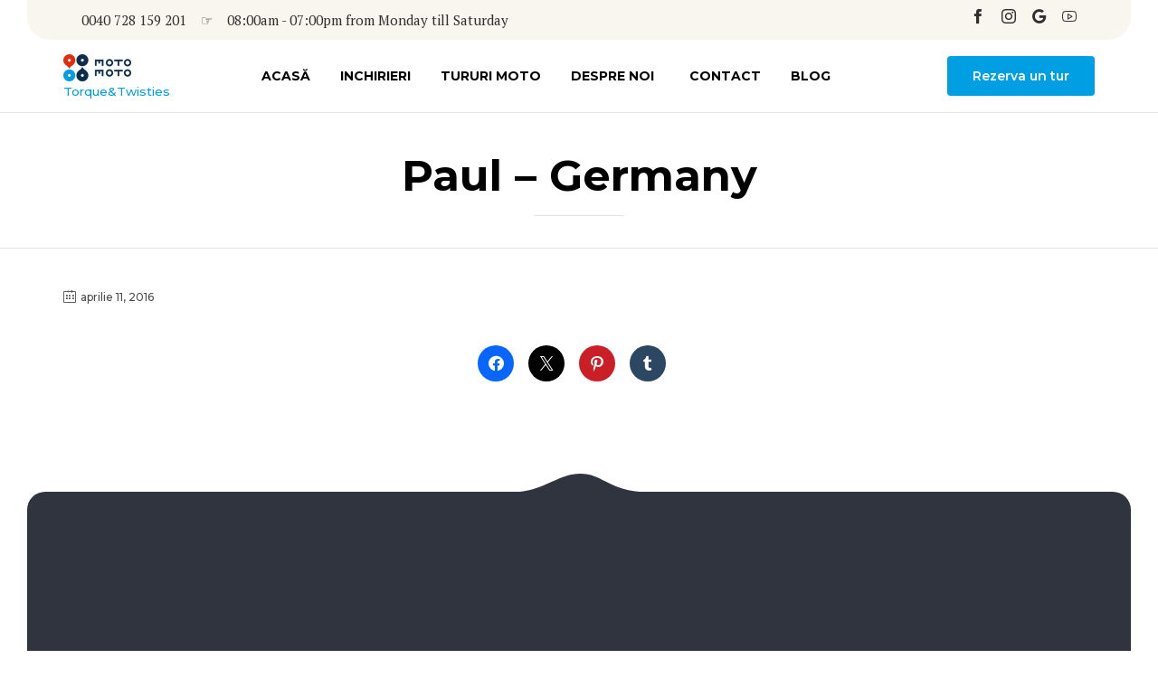

--- FILE ---
content_type: text/css
request_url: https://moto-moto.ro/wp-content/boost-cache/static/dc9011972b.min.css
body_size: -119
content:
.fl-node-o3bfhuexnk6m>.fl-row-content-wrap{padding-top:0;padding-right:0;padding-bottom:0;padding-left:0}.fl-node-ue3zr2ncwgoi{width:100%}.fl-builder-content .vamtam-button-width-full .vamtam-button{display:block;text-align:center}.fl-builder-content .vamtam-button-width-custom .vamtam-button{display:inline-block;text-align:center;max-width:100%}.fl-builder-content .vamtam-button i{font-size:1.3em;height:auto;margin-right:8px;vertical-align:middle;width:auto}.fl-builder-content .vamtam-button i.vamtam-button-icon-after{margin-left:8px;margin-right:0}.fl-builder-content .vamtam-button-has-icon .vamtam-button-text{vertical-align:middle}.fl-builder-content .vamtam-button.icon-animation-enable:not(:hover) i.vamtam-button-icon{opacity:0}.fl-node-bfiohvtzrkem>.fl-module-content{margin-top:0;margin-right:0;margin-bottom:0;margin-left:0}

--- FILE ---
content_type: text/css
request_url: https://moto-moto.ro/wp-content/boost-cache/static/e011722d45.min.css
body_size: 7750
content:
[class^="vamtam-icomoon-"],[class*=" vamtam-icomoon-"]{font-family:'icomoon'!important;speak:none;font-style:normal;font-weight:400;font-variant:normal;text-transform:none;line-height:1;-webkit-font-smoothing:antialiased;-moz-osx-font-smoothing:grayscale}.vamtam-icomoon-fire:before{content:"\e9a9"}.vamtam-icomoon-video-camera:before{content:"\e900"}.vamtam-icomoon-file-text:before{content:"\e901"}.vamtam-icomoon-file-empty:before{content:"\e902"}.vamtam-icomoon-files-empty:before{content:"\e903"}.vamtam-icomoon-file-text2:before{content:"\e904"}.vamtam-icomoon-file-picture:before{content:"\e905"}.vamtam-icomoon-file-music:before{content:"\e906"}.vamtam-icomoon-file-play:before{content:"\e907"}.vamtam-icomoon-file-video:before{content:"\e908"}.vamtam-icomoon-price-tag:before{content:"\e909"}.vamtam-icomoon-price-tags:before{content:"\e90a"}.vamtam-icomoon-coin-dollar:before{content:"\e90b"}.vamtam-icomoon-coin-euro:before{content:"\e90c"}.vamtam-icomoon-coin-pound:before{content:"\e90d"}.vamtam-icomoon-coin-yen:before{content:"\e90e"}.vamtam-icomoon-credit-card:before{content:"\e90f"}.vamtam-icomoon-calculator:before{content:"\e910"}.vamtam-icomoon-lifebuoy:before{content:"\e911"}.vamtam-icomoon-printer:before{content:"\e912"}.vamtam-icomoon-display:before{content:"\e913"}.vamtam-icomoon-floppy-disk:before{content:"\e914"}.vamtam-icomoon-drive:before{content:"\e915"}.vamtam-icomoon-user-check:before{content:"\e916"}.vamtam-icomoon-user-tie:before{content:"\e917"}.vamtam-icomoon-hour-glass:before{content:"\e918"}.vamtam-icomoon-spinner9:before{content:"\e919"}.vamtam-icomoon-spinner10:before{content:"\e91a"}.vamtam-icomoon-spinner11:before{content:"\e91b"}.vamtam-icomoon-zoom-in:before{content:"\e91c"}.vamtam-icomoon-zoom-out:before{content:"\e91d"}.vamtam-icomoon-enlarge:before{content:"\e91e"}.vamtam-icomoon-shrink:before{content:"\e91f"}.vamtam-icomoon-enlarge2:before{content:"\e920"}.vamtam-icomoon-shrink2:before{content:"\e921"}.vamtam-icomoon-magic-wand:before{content:"\e922"}.vamtam-icomoon-aid-kit:before{content:"\e923"}.vamtam-icomoon-pie-chart:before{content:"\e924"}.vamtam-icomoon-stats-dots:before{content:"\e925"}.vamtam-icomoon-stats-bars:before{content:"\e926"}.vamtam-icomoon-stats-bars2:before{content:"\e927"}.vamtam-icomoon-spoon-knife:before{content:"\e928"}.vamtam-icomoon-bin:before{content:"\e929"}.vamtam-icomoon-bin2:before{content:"\e92a"}.vamtam-icomoon-power-cord:before{content:"\e92b"}.vamtam-icomoon-list-numbered:before{content:"\e92c"}.vamtam-icomoon-cloud-check:before{content:"\e92d"}.vamtam-icomoon-sphere:before{content:"\e92e"}.vamtam-icomoon-eye-plus:before{content:"\e92f"}.vamtam-icomoon-eye-minus:before{content:"\e930"}.vamtam-icomoon-star-empty:before{content:"\e931"}.vamtam-icomoon-star-half:before{content:"\e932"}.vamtam-icomoon-star-full:before{content:"\e933"}.vamtam-icomoon-man-woman:before{content:"\e934"}.vamtam-icomoon-smile:before{content:"\e935"}.vamtam-icomoon-smile2:before{content:"\e936"}.vamtam-icomoon-baffled:before{content:"\e937"}.vamtam-icomoon-baffled2:before{content:"\e938"}.vamtam-icomoon-hipster:before{content:"\e939"}.vamtam-icomoon-hipster2:before{content:"\e93a"}.vamtam-icomoon-sleepy:before{content:"\e93b"}.vamtam-icomoon-sleepy2:before{content:"\e93c"}.vamtam-icomoon-frustrated:before{content:"\e93d"}.vamtam-icomoon-frustrated2:before{content:"\e93e"}.vamtam-icomoon-crying:before{content:"\e93f"}.vamtam-icomoon-crying2:before{content:"\e940"}.vamtam-icomoon-cross:before{content:"\e941"}.vamtam-icomoon-previous2:before{content:"\e942"}.vamtam-icomoon-next2:before{content:"\e943"}.vamtam-icomoon-infinite:before{content:"\e944"}.vamtam-icomoon-circle-up:before{content:"\e945"}.vamtam-icomoon-circle-right:before{content:"\e946"}.vamtam-icomoon-circle-down:before{content:"\e947"}.vamtam-icomoon-circle-left:before{content:"\e948"}.vamtam-icomoon-move-up:before{content:"\e949"}.vamtam-icomoon-move-down:before{content:"\e94a"}.vamtam-icomoon-sort-alpha-asc:before{content:"\e94b"}.vamtam-icomoon-sort-alpha-desc:before{content:"\e94c"}.vamtam-icomoon-sort-numeric-asc:before{content:"\e94d"}.vamtam-icomoon-sort-numberic-desc:before{content:"\e94e"}.vamtam-icomoon-sort-amount-asc:before{content:"\e94f"}.vamtam-icomoon-sort-amount-desc:before{content:"\e950"}.vamtam-icomoon-shift:before{content:"\e951"}.vamtam-icomoon-ctrl:before{content:"\e952"}.vamtam-icomoon-opt:before{content:"\e953"}.vamtam-icomoon-radio-checked2:before{content:"\e954"}.vamtam-icomoon-make-group:before{content:"\e955"}.vamtam-icomoon-ungroup:before{content:"\e956"}.vamtam-icomoon-ligature:before{content:"\e957"}.vamtam-icomoon-ligature2:before{content:"\e958"}.vamtam-icomoon-ltr:before{content:"\e959"}.vamtam-icomoon-rtl:before{content:"\e95a"}.vamtam-icomoon-section:before{content:"\e95b"}.vamtam-icomoon-new-tab:before{content:"\e95c"}.vamtam-icomoon-embed2:before{content:"\e95d"}.vamtam-icomoon-terminal:before{content:"\e95e"}.vamtam-icomoon-amazon:before{content:"\e95f"}.vamtam-icomoon-google2:before{content:"\e960"}.vamtam-icomoon-google3:before{content:"\e961"}.vamtam-icomoon-google-plus:before{content:"\e962"}.vamtam-icomoon-google-plus2:before{content:"\e963"}.vamtam-icomoon-google-plus3:before{content:"\e964"}.vamtam-icomoon-hangouts:before{content:"\e965"}.vamtam-icomoon-whatsapp:before{content:"\e966"}.vamtam-icomoon-spotify:before{content:"\e967"}.vamtam-icomoon-telegram:before{content:"\e968"}.vamtam-icomoon-vine:before{content:"\e969"}.vamtam-icomoon-vk:before{content:"\e96a"}.vamtam-icomoon-renren:before{content:"\e96b"}.vamtam-icomoon-sina-weibo:before{content:"\e96c"}.vamtam-icomoon-rss:before{content:"\e96d"}.vamtam-icomoon-rss2:before{content:"\e96e"}.vamtam-icomoon-twitch:before{content:"\e96f"}.vamtam-icomoon-behance:before{content:"\e970"}.vamtam-icomoon-behance2:before{content:"\e971"}.vamtam-icomoon-500px:before{content:"\e972"}.vamtam-icomoon-dropbox:before{content:"\e973"}.vamtam-icomoon-onedrive:before{content:"\e974"}.vamtam-icomoon-npm:before{content:"\e975"}.vamtam-icomoon-basecamp:before{content:"\e976"}.vamtam-icomoon-trello:before{content:"\e977"}.vamtam-icomoon-ello:before{content:"\e978"}.vamtam-icomoon-yahoo2:before{content:"\e979"}.vamtam-icomoon-appleinc:before{content:"\e97a"}.vamtam-icomoon-hackernews:before{content:"\e97b"}.vamtam-icomoon-wikipedia:before{content:"\e97c"}.vamtam-icomoon-linkedin2:before{content:"\e97d"}.vamtam-icomoon-edge:before{content:"\e97e"}.vamtam-icomoon-html-five:before{content:"\e97f"}.vamtam-icomoon-html-five2:before{content:"\e980"}.vamtam-icomoon-git:before{content:"\e981"}.vamtam-icomoon-codepen:before{content:"\e982"}.vamtam-icomoon-svg:before{content:"\e983"}.vamtam-icomoon-home:before{content:"\e000"}.vamtam-icomoon-home2:before{content:"\e001"}.vamtam-icomoon-home3:before{content:"\e002"}.vamtam-icomoon-home4:before{content:"\e003"}.vamtam-icomoon-home5:before{content:"\e004"}.vamtam-icomoon-home6:before{content:"\e005"}.vamtam-icomoon-home7:before{content:"\e006"}.vamtam-icomoon-office:before{content:"\e007"}.vamtam-icomoon-newspaper:before{content:"\e008"}.vamtam-icomoon-pencil:before{content:"\e009"}.vamtam-icomoon-pencil2:before{content:"\e00a"}.vamtam-icomoon-pencil3:before{content:"\e00b"}.vamtam-icomoon-pencil4:before{content:"\e00c"}.vamtam-icomoon-quill:before{content:"\e00d"}.vamtam-icomoon-quill2:before{content:"\e00e"}.vamtam-icomoon-pen:before{content:"\e00f"}.vamtam-icomoon-pen2:before{content:"\e010"}.vamtam-icomoon-pen3:before{content:"\e011"}.vamtam-icomoon-marker:before{content:"\e012"}.vamtam-icomoon-blog:before{content:"\e013"}.vamtam-icomoon-eyedropper:before{content:"\e014"}.vamtam-icomoon-droplet:before{content:"\e015"}.vamtam-icomoon-droplet2:before{content:"\e016"}.vamtam-icomoon-paint-format:before{content:"\e017"}.vamtam-icomoon-image:before{content:"\e018"}.vamtam-icomoon-image2:before{content:"\e019"}.vamtam-icomoon-images:before{content:"\e01a"}.vamtam-icomoon-image3:before{content:"\e01b"}.vamtam-icomoon-image4:before{content:"\e01c"}.vamtam-icomoon-image5:before{content:"\e01d"}.vamtam-icomoon-camera:before{content:"\e01e"}.vamtam-icomoon-camera2:before{content:"\e01f"}.vamtam-icomoon-camera3:before{content:"\e020"}.vamtam-icomoon-camera4:before{content:"\e021"}.vamtam-icomoon-music:before{content:"\e022"}.vamtam-icomoon-music2:before{content:"\e023"}.vamtam-icomoon-music3:before{content:"\e024"}.vamtam-icomoon-piano:before{content:"\e025"}.vamtam-icomoon-headphones:before{content:"\e026"}.vamtam-icomoon-headphones2:before{content:"\e027"}.vamtam-icomoon-play:before{content:"\e028"}.vamtam-icomoon-movie:before{content:"\e029"}.vamtam-icomoon-movie2:before{content:"\e02a"}.vamtam-icomoon-film:before{content:"\e02b"}.vamtam-icomoon-film2:before{content:"\e02c"}.vamtam-icomoon-film3:before{content:"\e02d"}.vamtam-icomoon-camera5:before{content:"\e02e"}.vamtam-icomoon-camera6:before{content:"\e02f"}.vamtam-icomoon-camera7:before{content:"\e030"}.vamtam-icomoon-dice:before{content:"\e031"}.vamtam-icomoon-pacman:before{content:"\e032"}.vamtam-icomoon-spades:before{content:"\e033"}.vamtam-icomoon-clubs:before{content:"\e034"}.vamtam-icomoon-diamonds:before{content:"\e035"}.vamtam-icomoon-king:before{content:"\e036"}.vamtam-icomoon-queen:before{content:"\e037"}.vamtam-icomoon-rock:before{content:"\e038"}.vamtam-icomoon-bishop:before{content:"\e039"}.vamtam-icomoon-knight:before{content:"\e03a"}.vamtam-icomoon-pawn:before{content:"\e03b"}.vamtam-icomoon-bullhorn:before{content:"\e03c"}.vamtam-icomoon-megaphone:before{content:"\e03d"}.vamtam-icomoon-new:before{content:"\e03e"}.vamtam-icomoon-connection:before{content:"\e03f"}.vamtam-icomoon-connection2:before{content:"\e040"}.vamtam-icomoon-podcast:before{content:"\e041"}.vamtam-icomoon-radio:before{content:"\e042"}.vamtam-icomoon-feed:before{content:"\e043"}.vamtam-icomoon-mic:before{content:"\e044"}.vamtam-icomoon-mic2:before{content:"\e045"}.vamtam-icomoon-mic3:before{content:"\e046"}.vamtam-icomoon-mic4:before{content:"\e047"}.vamtam-icomoon-book:before{content:"\e048"}.vamtam-icomoon-book2:before{content:"\e049"}.vamtam-icomoon-books:before{content:"\e04a"}.vamtam-icomoon-library:before{content:"\e04b"}.vamtam-icomoon-file:before{content:"\e04c"}.vamtam-icomoon-profile:before{content:"\e04d"}.vamtam-icomoon-file2:before{content:"\e04e"}.vamtam-icomoon-file3:before{content:"\e04f"}.vamtam-icomoon-file4:before{content:"\e050"}.vamtam-icomoon-file5:before{content:"\e051"}.vamtam-icomoon-file6:before{content:"\e052"}.vamtam-icomoon-file-plus:before{content:"\e053"}.vamtam-icomoon-file-minus:before{content:"\e054"}.vamtam-icomoon-file-download:before{content:"\e055"}.vamtam-icomoon-file-upload:before{content:"\e056"}.vamtam-icomoon-file-check:before{content:"\e057"}.vamtam-icomoon-file-remove:before{content:"\e058"}.vamtam-icomoon-file7:before{content:"\e059"}.vamtam-icomoon-copy:before{content:"\e05a"}.vamtam-icomoon-copy2:before{content:"\e05b"}.vamtam-icomoon-copy3:before{content:"\e05c"}.vamtam-icomoon-copy4:before{content:"\e05d"}.vamtam-icomoon-paste:before{content:"\e05e"}.vamtam-icomoon-paste2:before{content:"\e05f"}.vamtam-icomoon-paste3:before{content:"\e060"}.vamtam-icomoon-stack:before{content:"\e061"}.vamtam-icomoon-folder:before{content:"\e062"}.vamtam-icomoon-folder-download:before{content:"\e063"}.vamtam-icomoon-folder-upload:before{content:"\e064"}.vamtam-icomoon-folder-plus:before{content:"\e065"}.vamtam-icomoon-folder-plus2:before{content:"\e066"}.vamtam-icomoon-folder-minus:before{content:"\e067"}.vamtam-icomoon-folder-minus2:before{content:"\e068"}.vamtam-icomoon-folder8:before{content:"\e069"}.vamtam-icomoon-folder-remove:before{content:"\e06a"}.vamtam-icomoon-folder2:before{content:"\e06b"}.vamtam-icomoon-folder-open:before{content:"\e06c"}.vamtam-icomoon-folder-plus3:before{content:"\e06d"}.vamtam-icomoon-folder-minus3:before{content:"\e06e"}.vamtam-icomoon-folder-download2:before{content:"\e06f"}.vamtam-icomoon-folder-upload2:before{content:"\e070"}.vamtam-icomoon-folder3:before{content:"\e071"}.vamtam-icomoon-folder-open2:before{content:"\e072"}.vamtam-icomoon-certificate:before{content:"\e073"}.vamtam-icomoon-cc:before{content:"\e074"}.vamtam-icomoon-tag:before{content:"\e075"}.vamtam-icomoon-tag2:before{content:"\e076"}.vamtam-icomoon-tag3:before{content:"\e077"}.vamtam-icomoon-tag4:before{content:"\e078"}.vamtam-icomoon-tags:before{content:"\e079"}.vamtam-icomoon-tags2:before{content:"\e07a"}.vamtam-icomoon-tag5:before{content:"\e07b"}.vamtam-icomoon-barcode:before{content:"\e07c"}.vamtam-icomoon-barcode2:before{content:"\e07d"}.vamtam-icomoon-qrcode:before{content:"\e07e"}.vamtam-icomoon-ticket:before{content:"\e07f"}.vamtam-icomoon-cart:before{content:"\e080"}.vamtam-icomoon-cart2:before{content:"\e081"}.vamtam-icomoon-cart3:before{content:"\e082"}.vamtam-icomoon-cart4:before{content:"\e083"}.vamtam-icomoon-cart5:before{content:"\e084"}.vamtam-icomoon-cart-plus:before{content:"\e085"}.vamtam-icomoon-cart-minus:before{content:"\e086"}.vamtam-icomoon-cart-add:before{content:"\e087"}.vamtam-icomoon-cart-remove:before{content:"\e088"}.vamtam-icomoon-cart-checkout:before{content:"\e089"}.vamtam-icomoon-cart-remove2:before{content:"\e08a"}.vamtam-icomoon-basket:before{content:"\e08b"}.vamtam-icomoon-basket2:before{content:"\e08c"}.vamtam-icomoon-coin:before{content:"\e08d"}.vamtam-icomoon-credit:before{content:"\e08e"}.vamtam-icomoon-calculate:before{content:"\e08f"}.vamtam-icomoon-calculate2:before{content:"\e090"}.vamtam-icomoon-support:before{content:"\e091"}.vamtam-icomoon-phone:before{content:"\e092"}.vamtam-icomoon-phone2:before{content:"\e093"}.vamtam-icomoon-phone3:before{content:"\e094"}.vamtam-icomoon-contact-add:before{content:"\e095"}.vamtam-icomoon-contact-remove:before{content:"\e096"}.vamtam-icomoon-contact-add2:before{content:"\e097"}.vamtam-icomoon-contact-remove2:before{content:"\e098"}.vamtam-icomoon-call-incoming:before{content:"\e099"}.vamtam-icomoon-call-outgoing:before{content:"\e09a"}.vamtam-icomoon-phone4:before{content:"\e09b"}.vamtam-icomoon-phone5:before{content:"\e09c"}.vamtam-icomoon-phone-hang-up:before{content:"\e09d"}.vamtam-icomoon-phone-hang-up2:before{content:"\e09e"}.vamtam-icomoon-address-book:before{content:"\e09f"}.vamtam-icomoon-notebook:before{content:"\e0a0"}.vamtam-icomoon-envelop:before{content:"\e0a1"}.vamtam-icomoon-mail-send:before{content:"\e0a2"}.vamtam-icomoon-envelop2:before{content:"\e0a3"}.vamtam-icomoon-pushpin:before{content:"\e0a4"}.vamtam-icomoon-location:before{content:"\e0a5"}.vamtam-icomoon-location2:before{content:"\e0a6"}.vamtam-icomoon-location3:before{content:"\e0a7"}.vamtam-icomoon-location4:before{content:"\e0a8"}.vamtam-icomoon-compass:before{content:"\e0a9"}.vamtam-icomoon-compass2:before{content:"\e0aa"}.vamtam-icomoon-map:before{content:"\e0ab"}.vamtam-icomoon-map2:before{content:"\e0ac"}.vamtam-icomoon-map3:before{content:"\e0ad"}.vamtam-icomoon-direction:before{content:"\e0ae"}.vamtam-icomoon-history:before{content:"\e0af"}.vamtam-icomoon-clock:before{content:"\e0b0"}.vamtam-icomoon-clock2:before{content:"\e0b1"}.vamtam-icomoon-clock3:before{content:"\e0b2"}.vamtam-icomoon-clock4:before{content:"\e0b3"}.vamtam-icomoon-watch:before{content:"\e0b4"}.vamtam-icomoon-alarm:before{content:"\e0b5"}.vamtam-icomoon-alarm2:before{content:"\e0b6"}.vamtam-icomoon-bell:before{content:"\e0b7"}.vamtam-icomoon-stopwatch:before{content:"\e0b8"}.vamtam-icomoon-calendar:before{content:"\e0b9"}.vamtam-icomoon-calendar2:before{content:"\e0ba"}.vamtam-icomoon-calendar3:before{content:"\e0bb"}.vamtam-icomoon-calendar4:before{content:"\e0bc"}.vamtam-icomoon-print:before{content:"\e0bd"}.vamtam-icomoon-print2:before{content:"\e0be"}.vamtam-icomoon-mouse:before{content:"\e0bf"}.vamtam-icomoon-mouse2:before{content:"\e0c0"}.vamtam-icomoon-keyboard:before{content:"\e0c1"}.vamtam-icomoon-screen:before{content:"\e0c2"}.vamtam-icomoon-screen2:before{content:"\e0c3"}.vamtam-icomoon-laptop:before{content:"\e0c4"}.vamtam-icomoon-mobile:before{content:"\e0c5"}.vamtam-icomoon-mobile2:before{content:"\e0c6"}.vamtam-icomoon-tablet:before{content:"\e0c7"}.vamtam-icomoon-tv:before{content:"\e0c8"}.vamtam-icomoon-cabinet:before{content:"\e0c9"}.vamtam-icomoon-archive:before{content:"\e0ca"}.vamtam-icomoon-drawer:before{content:"\e0cb"}.vamtam-icomoon-drawer2:before{content:"\e0cc"}.vamtam-icomoon-drawer3:before{content:"\e0cd"}.vamtam-icomoon-box-add:before{content:"\e0ce"}.vamtam-icomoon-box-remove:before{content:"\e0cf"}.vamtam-icomoon-download:before{content:"\e0d0"}.vamtam-icomoon-upload:before{content:"\e0d1"}.vamtam-icomoon-disk:before{content:"\e0d2"}.vamtam-icomoon-storage:before{content:"\e0d3"}.vamtam-icomoon-storage2:before{content:"\e0d4"}.vamtam-icomoon-database:before{content:"\e0d5"}.vamtam-icomoon-database2:before{content:"\e0d6"}.vamtam-icomoon-undo:before{content:"\e0d7"}.vamtam-icomoon-redo:before{content:"\e0d8"}.vamtam-icomoon-rotate:before{content:"\e0d9"}.vamtam-icomoon-rotate2:before{content:"\e0da"}.vamtam-icomoon-flip:before{content:"\e0db"}.vamtam-icomoon-flip2:before{content:"\e0dc"}.vamtam-icomoon-undo2:before{content:"\e0dd"}.vamtam-icomoon-redo2:before{content:"\e0de"}.vamtam-icomoon-forward:before{content:"\e0df"}.vamtam-icomoon-reply:before{content:"\e0e0"}.vamtam-icomoon-reply2:before{content:"\e0e1"}.vamtam-icomoon-bubble:before{content:"\e0e2"}.vamtam-icomoon-bubbles:before{content:"\e0e3"}.vamtam-icomoon-bubbles2:before{content:"\e0e4"}.vamtam-icomoon-bubble2:before{content:"\e0e5"}.vamtam-icomoon-bubbles3:before{content:"\e0e6"}.vamtam-icomoon-bubbles4:before{content:"\e0e7"}.vamtam-icomoon-bubble-notification:before{content:"\e0e8"}.vamtam-icomoon-bubble3:before{content:"\e0e9"}.vamtam-icomoon-bubble-dots:before{content:"\e0ea"}.vamtam-icomoon-bubble4:before{content:"\e0eb"}.vamtam-icomoon-bubble5:before{content:"\e0ec"}.vamtam-icomoon-bubble-dots2:before{content:"\e0ed"}.vamtam-icomoon-bubble6:before{content:"\e0ee"}.vamtam-icomoon-bubbles5:before{content:"\e0ef"}.vamtam-icomoon-bubbles6:before{content:"\e0f0"}.vamtam-icomoon-bubble-blocked:before{content:"\e0f1"}.vamtam-icomoon-bubble-quote:before{content:"\e0f2"}.vamtam-icomoon-bubble-user:before{content:"\e0f3"}.vamtam-icomoon-bubble-check:before{content:"\e0f4"}.vamtam-icomoon-bubble-video-chat:before{content:"\e0f5"}.vamtam-icomoon-bubble-link:before{content:"\e0f6"}.vamtam-icomoon-bubble-locked:before{content:"\e0f7"}.vamtam-icomoon-bubble-star:before{content:"\e0f8"}.vamtam-icomoon-bubble-heart:before{content:"\e0f9"}.vamtam-icomoon-bubble-paperclip:before{content:"\e0fa"}.vamtam-icomoon-bubble-cancel:before{content:"\e0fb"}.vamtam-icomoon-bubble-plus:before{content:"\e0fc"}.vamtam-icomoon-bubble-minus:before{content:"\e0fd"}.vamtam-icomoon-bubble-notification2:before{content:"\e0fe"}.vamtam-icomoon-bubble-trash:before{content:"\e0ff"}.vamtam-icomoon-bubble-left:before{content:"\e100"}.vamtam-icomoon-bubble-right:before{content:"\e101"}.vamtam-icomoon-bubble-up:before{content:"\e102"}.vamtam-icomoon-bubble-down:before{content:"\e103"}.vamtam-icomoon-bubble-first:before{content:"\e104"}.vamtam-icomoon-bubble-last:before{content:"\e105"}.vamtam-icomoon-bubble-replu:before{content:"\e106"}.vamtam-icomoon-bubble-forward:before{content:"\e107"}.vamtam-icomoon-bubble-reply:before{content:"\e108"}.vamtam-icomoon-bubble-forward2:before{content:"\e109"}.vamtam-icomoon-user:before{content:"\e10a"}.vamtam-icomoon-users:before{content:"\e10b"}.vamtam-icomoon-user-plus:before{content:"\e10c"}.vamtam-icomoon-user-plus2:before{content:"\e10d"}.vamtam-icomoon-user-minus:before{content:"\e10e"}.vamtam-icomoon-user-minus2:before{content:"\e10f"}.vamtam-icomoon-user-cancel:before{content:"\e110"}.vamtam-icomoon-user-block:before{content:"\e111"}.vamtam-icomoon-user2:before{content:"\e112"}.vamtam-icomoon-users2:before{content:"\e113"}.vamtam-icomoon-user-plus3:before{content:"\e114"}.vamtam-icomoon-user-minus3:before{content:"\e115"}.vamtam-icomoon-user-cancel2:before{content:"\e116"}.vamtam-icomoon-user-block2:before{content:"\e117"}.vamtam-icomoon-user3:before{content:"\e118"}.vamtam-icomoon-user4:before{content:"\e119"}.vamtam-icomoon-vcard:before{content:"\e11a"}.vamtam-icomoon-hanger:before{content:"\e11b"}.vamtam-icomoon-quotes-left:before{content:"\e11c"}.vamtam-icomoon-quotes-right:before{content:"\e11d"}.vamtam-icomoon-quotes-right2:before{content:"\e11e"}.vamtam-icomoon-quotes-right3:before{content:"\e11f"}.vamtam-icomoon-busy:before{content:"\e120"}.vamtam-icomoon-busy2:before{content:"\e121"}.vamtam-icomoon-busy3:before{content:"\e122"}.vamtam-icomoon-spinner:before{content:"\e123"}.vamtam-icomoon-spinner2:before{content:"\e124"}.vamtam-icomoon-spinner3:before{content:"\e125"}.vamtam-icomoon-spinner4:before{content:"\e126"}.vamtam-icomoon-spinner5:before{content:"\e127"}.vamtam-icomoon-spinner6:before{content:"\e128"}.vamtam-icomoon-spinner7:before{content:"\e129"}.vamtam-icomoon-spinner8:before{content:"\e12a"}.vamtam-icomoon-binoculars:before{content:"\e12b"}.vamtam-icomoon-search:before{content:"\e12c"}.vamtam-icomoon-search2:before{content:"\e12d"}.vamtam-icomoon-zoomin:before{content:"\e12e"}.vamtam-icomoon-zoomout:before{content:"\e12f"}.vamtam-icomoon-search3:before{content:"\e130"}.vamtam-icomoon-zoomin2:before{content:"\e131"}.vamtam-icomoon-zoomout2:before{content:"\e132"}.vamtam-icomoon-expand:before{content:"\e133"}.vamtam-icomoon-contract:before{content:"\e134"}.vamtam-icomoon-expand2:before{content:"\e135"}.vamtam-icomoon-contract2:before{content:"\e136"}.vamtam-icomoon-key:before{content:"\e137"}.vamtam-icomoon-key2:before{content:"\e138"}.vamtam-icomoon-lock:before{content:"\e139"}.vamtam-icomoon-lock2:before{content:"\e13a"}.vamtam-icomoon-unlocked:before{content:"\e13b"}.vamtam-icomoon-lock3:before{content:"\e13c"}.vamtam-icomoon-unlocked2:before{content:"\e13d"}.vamtam-icomoon-wrench:before{content:"\e13e"}.vamtam-icomoon-wrench2:before{content:"\e13f"}.vamtam-icomoon-settings:before{content:"\e140"}.vamtam-icomoon-equalizer:before{content:"\e141"}.vamtam-icomoon-equalizer2:before{content:"\e142"}.vamtam-icomoon-equalizer3:before{content:"\e143"}.vamtam-icomoon-cog:before{content:"\e144"}.vamtam-icomoon-cogs:before{content:"\e145"}.vamtam-icomoon-cog2:before{content:"\e146"}.vamtam-icomoon-cog3:before{content:"\e147"}.vamtam-icomoon-cog4:before{content:"\e148"}.vamtam-icomoon-factory:before{content:"\e149"}.vamtam-icomoon-hammer:before{content:"\e14a"}.vamtam-icomoon-tools:before{content:"\e14b"}.vamtam-icomoon-wand:before{content:"\e14c"}.vamtam-icomoon-wand2:before{content:"\e14d"}.vamtam-icomoon-aid:before{content:"\e14e"}.vamtam-icomoon-patch:before{content:"\e14f"}.vamtam-icomoon-bug:before{content:"\e150"}.vamtam-icomoon-bug2:before{content:"\e151"}.vamtam-icomoon-inject:before{content:"\e152"}.vamtam-icomoon-construction:before{content:"\e153"}.vamtam-icomoon-cone:before{content:"\e154"}.vamtam-icomoon-pie:before{content:"\e155"}.vamtam-icomoon-pie2:before{content:"\e156"}.vamtam-icomoon-pie3:before{content:"\e157"}.vamtam-icomoon-pie4:before{content:"\e158"}.vamtam-icomoon-stats:before{content:"\e159"}.vamtam-icomoon-stats2:before{content:"\e15a"}.vamtam-icomoon-stats3:before{content:"\e15b"}.vamtam-icomoon-bars:before{content:"\e15c"}.vamtam-icomoon-bars2:before{content:"\e15d"}.vamtam-icomoon-bars3:before{content:"\e15e"}.vamtam-icomoon-stats-up:before{content:"\e15f"}.vamtam-icomoon-stats-down:before{content:"\e160"}.vamtam-icomoon-ladder:before{content:"\e161"}.vamtam-icomoon-cake:before{content:"\e162"}.vamtam-icomoon-gift:before{content:"\e163"}.vamtam-icomoon-balloon:before{content:"\e164"}.vamtam-icomoon-rating:before{content:"\e165"}.vamtam-icomoon-rating2:before{content:"\e166"}.vamtam-icomoon-rating3:before{content:"\e167"}.vamtam-icomoon-podium:before{content:"\e168"}.vamtam-icomoon-medal:before{content:"\e169"}.vamtam-icomoon-medal2:before{content:"\e16a"}.vamtam-icomoon-medal3:before{content:"\e16b"}.vamtam-icomoon-medal4:before{content:"\e16c"}.vamtam-icomoon-medal5:before{content:"\e16d"}.vamtam-icomoon-crown:before{content:"\e16e"}.vamtam-icomoon-trophy:before{content:"\e16f"}.vamtam-icomoon-trophy2:before{content:"\e170"}.vamtam-icomoon-trophy-star:before{content:"\e171"}.vamtam-icomoon-diamond:before{content:"\e172"}.vamtam-icomoon-glass:before{content:"\e173"}.vamtam-icomoon-glass2:before{content:"\e174"}.vamtam-icomoon-bottle:before{content:"\e175"}.vamtam-icomoon-bottle2:before{content:"\e176"}.vamtam-icomoon-mug:before{content:"\e177"}.vamtam-icomoon-food:before{content:"\e178"}.vamtam-icomoon-food2:before{content:"\e179"}.vamtam-icomoon-leaf:before{content:"\e17a"}.vamtam-icomoon-apple-fruit:before{content:"\e17b"}.vamtam-icomoon-paw:before{content:"\e17c"}.vamtam-icomoon-steps:before{content:"\e17d"}.vamtam-icomoon-flower:before{content:"\e17e"}.vamtam-icomoon-rocket:before{content:"\e17f"}.vamtam-icomoon-meter:before{content:"\e180"}.vamtam-icomoon-meter2:before{content:"\e181"}.vamtam-icomoon-meter-slow:before{content:"\e182"}.vamtam-icomoon-meter-medium:before{content:"\e183"}.vamtam-icomoon-meter-fast:before{content:"\e184"}.vamtam-icomoon-dashboard:before{content:"\e185"}.vamtam-icomoon-hammer2:before{content:"\e186"}.vamtam-icomoon-balance:before{content:"\e187"}.vamtam-icomoon-lab:before{content:"\e189"}.vamtam-icomoon-magnet:before{content:"\e18a"}.vamtam-icomoon-dumbbell:before{content:"\e18b"}.vamtam-icomoon-skull:before{content:"\e18c"}.vamtam-icomoon-skull2:before{content:"\e18d"}.vamtam-icomoon-lamp:before{content:"\e18e"}.vamtam-icomoon-lamp2:before{content:"\e18f"}.vamtam-icomoon-lamp3:before{content:"\e190"}.vamtam-icomoon-remove:before{content:"\e191"}.vamtam-icomoon-remove2:before{content:"\e192"}.vamtam-icomoon-remove3:before{content:"\e193"}.vamtam-icomoon-remove4:before{content:"\e194"}.vamtam-icomoon-remove5:before{content:"\e195"}.vamtam-icomoon-briefcase:before{content:"\e196"}.vamtam-icomoon-briefcase2:before{content:"\e197"}.vamtam-icomoon-briefcase3:before{content:"\e198"}.vamtam-icomoon-airplane:before{content:"\e199"}.vamtam-icomoon-airplane2:before{content:"\e19a"}.vamtam-icomoon-paperplane:before{content:"\e19b"}.vamtam-icomoon-car:before{content:"\e19c"}.vamtam-icomoon-gas-pump:before{content:"\e19d"}.vamtam-icomoon-bus:before{content:"\e19e"}.vamtam-icomoon-truck:before{content:"\e19f"}.vamtam-icomoon-road:before{content:"\e1a0"}.vamtam-icomoon-boat:before{content:"\e1a1"}.vamtam-icomoon-cube:before{content:"\e1a2"}.vamtam-icomoon-cube2:before{content:"\e1a3"}.vamtam-icomoon-pyramid:before{content:"\e1a4"}.vamtam-icomoon-puzzle:before{content:"\e1a5"}.vamtam-icomoon-puzzle2:before{content:"\e1a6"}.vamtam-icomoon-puzzle3:before{content:"\e1a7"}.vamtam-icomoon-puzzle4:before{content:"\e1a8"}.vamtam-icomoon-glasses:before{content:"\e1a9"}.vamtam-icomoon-glasses2:before{content:"\e1aa"}.vamtam-icomoon-glasses3:before{content:"\e1ab"}.vamtam-icomoon-sunglasses:before{content:"\e1ac"}.vamtam-icomoon-accessibility:before{content:"\e1ad"}.vamtam-icomoon-accessibility2:before{content:"\e1ae"}.vamtam-icomoon-target:before{content:"\e1af"}.vamtam-icomoon-target2:before{content:"\e1b0"}.vamtam-icomoon-target3:before{content:"\e1b1"}.vamtam-icomoon-gun:before{content:"\e1b2"}.vamtam-icomoon-gun-ban:before{content:"\e1b3"}.vamtam-icomoon-shield:before{content:"\e1b4"}.vamtam-icomoon-shield2:before{content:"\e1b5"}.vamtam-icomoon-lightning:before{content:"\e1b6"}.vamtam-icomoon-power:before{content:"\e1b7"}.vamtam-icomoon-power2:before{content:"\e1b8"}.vamtam-icomoon-switch:before{content:"\e1b9"}.vamtam-icomoon-powercord:before{content:"\e1ba"}.vamtam-icomoon-clipboard:before{content:"\e1bb"}.vamtam-icomoon-signup:before{content:"\e1bc"}.vamtam-icomoon-list:before{content:"\e1bd"}.vamtam-icomoon-list2:before{content:"\e1be"}.vamtam-icomoon-numbered-list:before{content:"\e1bf"}.vamtam-icomoon-playlist:before{content:"\e1c0"}.vamtam-icomoon-grid:before{content:"\e1c1"}.vamtam-icomoon-grid2:before{content:"\e1c2"}.vamtam-icomoon-grid3:before{content:"\e1c3"}.vamtam-icomoon-grid4:before{content:"\e1c4"}.vamtam-icomoon-tree:before{content:"\e1c5"}.vamtam-icomoon-tree2:before{content:"\e1c6"}.vamtam-icomoon-tree3:before{content:"\e1c7"}.vamtam-icomoon-menu:before{content:"\e1c8"}.vamtam-icomoon-menu2:before{content:"\e1c9"}.vamtam-icomoon-menu3:before{content:"\e1ca"}.vamtam-icomoon-menu4:before{content:"\e1cb"}.vamtam-icomoon-menu5:before{content:"\e1cc"}.vamtam-icomoon-cloud:before{content:"\e1cd"}.vamtam-icomoon-cloud-download:before{content:"\e1ce"}.vamtam-icomoon-cloud-upload:before{content:"\e1cf"}.vamtam-icomoon-download2:before{content:"\e1d0"}.vamtam-icomoon-upload2:before{content:"\e1d1"}.vamtam-icomoon-download3:before{content:"\e1d2"}.vamtam-icomoon-upload3:before{content:"\e1d3"}.vamtam-icomoon-download4:before{content:"\e1d4"}.vamtam-icomoon-upload4:before{content:"\e1d5"}.vamtam-icomoon-download5:before{content:"\e1d6"}.vamtam-icomoon-upload5:before{content:"\e1d7"}.vamtam-icomoon-globe:before{content:"\e1d8"}.vamtam-icomoon-globe2:before{content:"\e1d9"}.vamtam-icomoon-earth:before{content:"\e1da"}.vamtam-icomoon-link:before{content:"\e1db"}.vamtam-icomoon-link2:before{content:"\e1dc"}.vamtam-icomoon-link3:before{content:"\e1dd"}.vamtam-icomoon-link22:before{content:"\e1de"}.vamtam-icomoon-link4:before{content:"\e1df"}.vamtam-icomoon-link5:before{content:"\e1e0"}.vamtam-icomoon-link6:before{content:"\e1e1"}.vamtam-icomoon-anchor:before{content:"\e1e2"}.vamtam-icomoon-flag:before{content:"\e1e3"}.vamtam-icomoon-flag2:before{content:"\e1e4"}.vamtam-icomoon-flag3:before{content:"\e1e5"}.vamtam-icomoon-flag4:before{content:"\e1e6"}.vamtam-icomoon-attachment:before{content:"\e1e7"}.vamtam-icomoon-attachment2:before{content:"\e1e8"}.vamtam-icomoon-eye:before{content:"\e1e9"}.vamtam-icomoon-eye-blocked:before{content:"\e1ea"}.vamtam-icomoon-eye2:before{content:"\e1eb"}.vamtam-icomoon-eye3:before{content:"\e1ec"}.vamtam-icomoon-eye-blocked2:before{content:"\e1ed"}.vamtam-icomoon-eye4:before{content:"\e1ee"}.vamtam-icomoon-eye5:before{content:"\e1ef"}.vamtam-icomoon-eye6:before{content:"\e1f0"}.vamtam-icomoon-eye7:before{content:"\e1f1"}.vamtam-icomoon-bookmark:before{content:"\e1f2"}.vamtam-icomoon-bookmark2:before{content:"\e1f3"}.vamtam-icomoon-bookmarks:before{content:"\e1f4"}.vamtam-icomoon-bookmark3:before{content:"\e1f5"}.vamtam-icomoon-weather-lightning:before{content:"\e1f6"}.vamtam-icomoon-weather-rain:before{content:"\e1f7"}.vamtam-icomoon-weather-snow:before{content:"\e1f8"}.vamtam-icomoon-windy:before{content:"\e1f9"}.vamtam-icomoon-fan:before{content:"\e1fa"}.vamtam-icomoon-umbrella:before{content:"\e1fb"}.vamtam-icomoon-sun:before{content:"\e1fc"}.vamtam-icomoon-sun2:before{content:"\e1fd"}.vamtam-icomoon-brightness-high:before{content:"\e1fe"}.vamtam-icomoon-brightness-medium:before{content:"\e1ff"}.vamtam-icomoon-brightness-low:before{content:"\e200"}.vamtam-icomoon-brightness-contrast:before{content:"\e201"}.vamtam-icomoon-contrast:before{content:"\e202"}.vamtam-icomoon-moon:before{content:"\e203"}.vamtam-icomoon-bed:before{content:"\e204"}.vamtam-icomoon-bed2:before{content:"\e205"}.vamtam-icomoon-star:before{content:"\e206"}.vamtam-icomoon-star2:before{content:"\e207"}.vamtam-icomoon-star3:before{content:"\e208"}.vamtam-icomoon-star4:before{content:"\e209"}.vamtam-icomoon-star5:before{content:"\e20a"}.vamtam-icomoon-star6:before{content:"\e20b"}.vamtam-icomoon-heart:before{content:"\e20c"}.vamtam-icomoon-heart2:before{content:"\e20d"}.vamtam-icomoon-heart-broken:before{content:"\e20e"}.vamtam-icomoon-heart3:before{content:"\e20f"}.vamtam-icomoon-heart4:before{content:"\e210"}.vamtam-icomoon-heart-broken2:before{content:"\e211"}.vamtam-icomoon-heart5:before{content:"\e212"}.vamtam-icomoon-heart6:before{content:"\e213"}.vamtam-icomoon-heart-broken3:before{content:"\e214"}.vamtam-icomoon-thumbs-up:before{content:"\e215"}.vamtam-icomoon-thumbs-up2:before{content:"\e216"}.vamtam-icomoon-thumbs-down:before{content:"\e217"}.vamtam-icomoon-thumbs-down2:before{content:"\e218"}.vamtam-icomoon-thumbs-up3:before{content:"\e219"}.vamtam-icomoon-thumbs-up4:before{content:"\e21a"}.vamtam-icomoon-people:before{content:"\e21b"}.vamtam-icomoon-man:before{content:"\e21c"}.vamtam-icomoon-male:before{content:"\e21d"}.vamtam-icomoon-woman:before{content:"\e21e"}.vamtam-icomoon-female:before{content:"\e21f"}.vamtam-icomoon-peace:before{content:"\e220"}.vamtam-icomoon-yin-yang:before{content:"\e221"}.vamtam-icomoon-happy:before{content:"\e222"}.vamtam-icomoon-happy2:before{content:"\e223"}.vamtam-icomoon-smiley:before{content:"\e224"}.vamtam-icomoon-smiley2:before{content:"\e225"}.vamtam-icomoon-tongue:before{content:"\e226"}.vamtam-icomoon-tongue2:before{content:"\e227"}.vamtam-icomoon-sad:before{content:"\e228"}.vamtam-icomoon-sad2:before{content:"\e229"}.vamtam-icomoon-wink:before{content:"\e22a"}.vamtam-icomoon-wink2:before{content:"\e22b"}.vamtam-icomoon-grin:before{content:"\e22c"}.vamtam-icomoon-grin2:before{content:"\e22d"}.vamtam-icomoon-cool:before{content:"\e22e"}.vamtam-icomoon-cool2:before{content:"\e22f"}.vamtam-icomoon-angry:before{content:"\e230"}.vamtam-icomoon-angry2:before{content:"\e231"}.vamtam-icomoon-evil:before{content:"\e232"}.vamtam-icomoon-evil2:before{content:"\e233"}.vamtam-icomoon-shocked:before{content:"\e234"}.vamtam-icomoon-shocked2:before{content:"\e235"}.vamtam-icomoon-confused:before{content:"\e236"}.vamtam-icomoon-confused2:before{content:"\e237"}.vamtam-icomoon-neutral:before{content:"\e238"}.vamtam-icomoon-neutral2:before{content:"\e239"}.vamtam-icomoon-wondering:before{content:"\e23a"}.vamtam-icomoon-wondering2:before{content:"\e23b"}.vamtam-icomoon-cursor:before{content:"\e23c"}.vamtam-icomoon-cursor2:before{content:"\e23d"}.vamtam-icomoon-point-up:before{content:"\e23e"}.vamtam-icomoon-point-right:before{content:"\e23f"}.vamtam-icomoon-point-down:before{content:"\e240"}.vamtam-icomoon-point-left:before{content:"\e241"}.vamtam-icomoon-move:before{content:"\e242"}.vamtam-icomoon-warning:before{content:"\e243"}.vamtam-icomoon-notification:before{content:"\e244"}.vamtam-icomoon-question:before{content:"\e245"}.vamtam-icomoon-question2:before{content:"\e246"}.vamtam-icomoon-question3:before{content:"\e247"}.vamtam-icomoon-question4:before{content:"\e248"}.vamtam-icomoon-question5:before{content:"\e249"}.vamtam-icomoon-plus-circle:before{content:"\e24a"}.vamtam-icomoon-plus-circle2:before{content:"\e24b"}.vamtam-icomoon-minus-circle:before{content:"\e24c"}.vamtam-icomoon-minus-circle2:before{content:"\e24d"}.vamtam-icomoon-info:before{content:"\e24e"}.vamtam-icomoon-info2:before{content:"\e24f"}.vamtam-icomoon-blocked:before{content:"\e250"}.vamtam-icomoon-cancel-circle:before{content:"\e251"}.vamtam-icomoon-cancel-circle2:before{content:"\e252"}.vamtam-icomoon-checkmark-circle:before{content:"\e253"}.vamtam-icomoon-checkmark-circle2:before{content:"\e254"}.vamtam-icomoon-cancel:before{content:"\e255"}.vamtam-icomoon-spam:before{content:"\e256"}.vamtam-icomoon-close:before{content:"\e257"}.vamtam-icomoon-checkmark:before{content:"\e258"}.vamtam-icomoon-checkmark2:before{content:"\e259"}.vamtam-icomoon-checkmark3:before{content:"\e25a"}.vamtam-icomoon-checkmark4:before{content:"\e25b"}.vamtam-icomoon-spell-check:before{content:"\e25c"}.vamtam-icomoon-minus:before{content:"\e25d"}.vamtam-icomoon-plus:before{content:"\e25e"}.vamtam-icomoon-enter:before{content:"\e25f"}.vamtam-icomoon-exit:before{content:"\e260"}.vamtam-icomoon-enter2:before{content:"\e261"}.vamtam-icomoon-exit2:before{content:"\e262"}.vamtam-icomoon-enter3:before{content:"\e263"}.vamtam-icomoon-exit3:before{content:"\e264"}.vamtam-icomoon-exit4:before{content:"\e265"}.vamtam-icomoon-play2:before{content:"\e266"}.vamtam-icomoon-pause:before{content:"\e267"}.vamtam-icomoon-stop:before{content:"\e268"}.vamtam-icomoon-backward:before{content:"\e269"}.vamtam-icomoon-forward2:before{content:"\e26a"}.vamtam-icomoon-play3:before{content:"\e26b"}.vamtam-icomoon-pause2:before{content:"\e26c"}.vamtam-icomoon-stop2:before{content:"\e26d"}.vamtam-icomoon-backward2:before{content:"\e26e"}.vamtam-icomoon-forward3:before{content:"\e26f"}.vamtam-icomoon-first:before{content:"\e270"}.vamtam-icomoon-last:before{content:"\e271"}.vamtam-icomoon-previous:before{content:"\e272"}.vamtam-icomoon-next:before{content:"\e273"}.vamtam-icomoon-eject:before{content:"\e274"}.vamtam-icomoon-volume-high:before{content:"\e275"}.vamtam-icomoon-volume-medium:before{content:"\e276"}.vamtam-icomoon-volume-low:before{content:"\e277"}.vamtam-icomoon-volume-mute:before{content:"\e278"}.vamtam-icomoon-volume-mute2:before{content:"\e279"}.vamtam-icomoon-volume-increase:before{content:"\e27a"}.vamtam-icomoon-volume-decrease:before{content:"\e27b"}.vamtam-icomoon-volume-high2:before{content:"\e27c"}.vamtam-icomoon-volume-medium2:before{content:"\e27d"}.vamtam-icomoon-volume-low2:before{content:"\e27e"}.vamtam-icomoon-volume-mute3:before{content:"\e27f"}.vamtam-icomoon-volume-mute4:before{content:"\e280"}.vamtam-icomoon-volume-increase2:before{content:"\e281"}.vamtam-icomoon-volume-decrease2:before{content:"\e282"}.vamtam-icomoon-volume5:before{content:"\e283"}.vamtam-icomoon-volume4:before{content:"\e284"}.vamtam-icomoon-volume3:before{content:"\e285"}.vamtam-icomoon-volume2:before{content:"\e286"}.vamtam-icomoon-volume1:before{content:"\e287"}.vamtam-icomoon-volume0:before{content:"\e288"}.vamtam-icomoon-volume-mute5:before{content:"\e289"}.vamtam-icomoon-volume-mute6:before{content:"\e28a"}.vamtam-icomoon-loop:before{content:"\e28b"}.vamtam-icomoon-loop2:before{content:"\e28c"}.vamtam-icomoon-loop3:before{content:"\e28d"}.vamtam-icomoon-loop4:before{content:"\e28e"}.vamtam-icomoon-loop5:before{content:"\e28f"}.vamtam-icomoon-shuffle:before{content:"\e290"}.vamtam-icomoon-shuffle2:before{content:"\e291"}.vamtam-icomoon-wave:before{content:"\e292"}.vamtam-icomoon-wave2:before{content:"\e293"}.vamtam-icomoon-arrow-first:before{content:"\e294"}.vamtam-icomoon-arrow-right:before{content:"\e295"}.vamtam-icomoon-arrow-up:before{content:"\e296"}.vamtam-icomoon-arrow-right2:before{content:"\e297"}.vamtam-icomoon-arrow-down:before{content:"\e298"}.vamtam-icomoon-arrow-left:before{content:"\e299"}.vamtam-icomoon-arrow-up2:before{content:"\e29a"}.vamtam-icomoon-arrow-right3:before{content:"\e29b"}.vamtam-icomoon-arrow-down2:before{content:"\e29c"}.vamtam-icomoon-arrow-left2:before{content:"\e29d"}.vamtam-icomoon-arrow-up-left:before{content:"\e29e"}.vamtam-icomoon-arrow-up3:before{content:"\e29f"}.vamtam-icomoon-arrow-up-right:before{content:"\e2a0"}.vamtam-icomoon-arrow-right4:before{content:"\e2a1"}.vamtam-icomoon-arrow-down-right:before{content:"\e2a2"}.vamtam-icomoon-arrow-down3:before{content:"\e2a3"}.vamtam-icomoon-arrow-down-left:before{content:"\e2a4"}.vamtam-icomoon-arrow-left3:before{content:"\e2a5"}.vamtam-icomoon-arrow-up-left2:before{content:"\e2a6"}.vamtam-icomoon-arrow-up4:before{content:"\e2a7"}.vamtam-icomoon-arrow-up-right2:before{content:"\e2a8"}.vamtam-icomoon-arrow-right5:before{content:"\e2a9"}.vamtam-icomoon-arrow-down-right2:before{content:"\e2aa"}.vamtam-icomoon-arrow-down4:before{content:"\e2ab"}.vamtam-icomoon-arrow-down-left2:before{content:"\e2ac"}.vamtam-icomoon-arrow-left4:before{content:"\e2ad"}.vamtam-icomoon-arrow-up-left3:before{content:"\e2ae"}.vamtam-icomoon-arrow-up5:before{content:"\e2af"}.vamtam-icomoon-arrow-up-right3:before{content:"\e2b0"}.vamtam-icomoon-arrow-right6:before{content:"\e2b1"}.vamtam-icomoon-arrow-down-right3:before{content:"\e2b2"}.vamtam-icomoon-arrow-down5:before{content:"\e2b3"}.vamtam-icomoon-arrow-down-left3:before{content:"\e2b4"}.vamtam-icomoon-arrow-left5:before{content:"\e2b5"}.vamtam-icomoon-arrow:before{content:"\e2b6"}.vamtam-icomoon-arrow2:before{content:"\e2b7"}.vamtam-icomoon-arrow3:before{content:"\e2b8"}.vamtam-icomoon-arrow4:before{content:"\e2b9"}.vamtam-icomoon-arrow-up-left4:before{content:"\e2ba"}.vamtam-icomoon-arrow-up6:before{content:"\e2bb"}.vamtam-icomoon-arrow-up-right4:before{content:"\e2bc"}.vamtam-icomoon-arrow-right7:before{content:"\e2bd"}.vamtam-icomoon-arrow-down-right4:before{content:"\e2be"}.vamtam-icomoon-arrow-down6:before{content:"\e2bf"}.vamtam-icomoon-arrow-down-left4:before{content:"\e2c0"}.vamtam-icomoon-arrow-left6:before{content:"\e2c1"}.vamtam-icomoon-arrow-up-left5:before{content:"\e2c2"}.vamtam-icomoon-arrow-up7:before{content:"\e2c3"}.vamtam-icomoon-arrow-up-right5:before{content:"\e2c4"}.vamtam-icomoon-arrow-right8:before{content:"\e2c5"}.vamtam-icomoon-arrow-down-right5:before{content:"\e2c6"}.vamtam-icomoon-arrow-down7:before{content:"\e2c7"}.vamtam-icomoon-arrow-down-left5:before{content:"\e2c8"}.vamtam-icomoon-arrow-left7:before{content:"\e2c9"}.vamtam-icomoon-arrow-up8:before{content:"\e2ca"}.vamtam-icomoon-arrow-right9:before{content:"\e2cb"}.vamtam-icomoon-arrow-down8:before{content:"\e2cc"}.vamtam-icomoon-arrow-left8:before{content:"\e2cd"}.vamtam-icomoon-arrow-up9:before{content:"\e2ce"}.vamtam-icomoon-arrow-right10:before{content:"\e2cf"}.vamtam-icomoon-arrow-down9:before{content:"\e2d0"}.vamtam-icomoon-arrow-left9:before{content:"\e2d1"}.vamtam-icomoon-arrow-up10:before{content:"\e2d2"}.vamtam-icomoon-arrow-right11:before{content:"\e2d3"}.vamtam-icomoon-arrow-down10:before{content:"\e2d4"}.vamtam-icomoon-arrow-left10:before{content:"\e2d5"}.vamtam-icomoon-arrow-up11:before{content:"\e2d6"}.vamtam-icomoon-arrow-right12:before{content:"\e2d7"}.vamtam-icomoon-arrow-down11:before{content:"\e2d8"}.vamtam-icomoon-arrow-left11:before{content:"\e2d9"}.vamtam-icomoon-enter4:before{content:"\e2da"}.vamtam-icomoon-enter5:before{content:"\e2db"}.vamtam-icomoon-esc:before{content:"\e2dc"}.vamtam-icomoon-backspace:before{content:"\e2dd"}.vamtam-icomoon-backspace2:before{content:"\e2de"}.vamtam-icomoon-backspace3:before{content:"\e2df"}.vamtam-icomoon-tab:before{content:"\e2e0"}.vamtam-icomoon-transmission:before{content:"\e2e1"}.vamtam-icomoon-transmission2:before{content:"\e2e2"}.vamtam-icomoon-sort:before{content:"\e2e3"}.vamtam-icomoon-sort2:before{content:"\e2e4"}.vamtam-icomoon-command:before{content:"\e2e5"}.vamtam-icomoon-checkbox-checked:before{content:"\e2e6"}.vamtam-icomoon-checkbox-unchecked:before{content:"\e2e7"}.vamtam-icomoon-checkbox-partial:before{content:"\e2e8"}.vamtam-icomoon-radio-checked:before{content:"\e2e9"}.vamtam-icomoon-radio-unchecked:before{content:"\e2ea"}.vamtam-icomoon-crop:before{content:"\e2eb"}.vamtam-icomoon-vector:before{content:"\e2ec"}.vamtam-icomoon-rulers:before{content:"\e2ed"}.vamtam-icomoon-scissors:before{content:"\e2ee"}.vamtam-icomoon-scissors2:before{content:"\e2ef"}.vamtam-icomoon-filter:before{content:"\e2f0"}.vamtam-icomoon-filter2:before{content:"\e2f1"}.vamtam-icomoon-filter3:before{content:"\e2f2"}.vamtam-icomoon-filter4:before{content:"\e2f3"}.vamtam-icomoon-font:before{content:"\e2f4"}.vamtam-icomoon-text-height:before{content:"\e2f5"}.vamtam-icomoon-text-width:before{content:"\e2f6"}.vamtam-icomoon-font-size:before{content:"\e2f7"}.vamtam-icomoon-bold:before{content:"\e2f8"}.vamtam-icomoon-underline:before{content:"\e2f9"}.vamtam-icomoon-italic:before{content:"\e2fa"}.vamtam-icomoon-strikethrough:before{content:"\e2fb"}.vamtam-icomoon-omega:before{content:"\e2fc"}.vamtam-icomoon-sigma:before{content:"\e2fd"}.vamtam-icomoon-nbsp:before{content:"\e2fe"}.vamtam-icomoon-page-break:before{content:"\e2ff"}.vamtam-icomoon-page-break2:before{content:"\e300"}.vamtam-icomoon-superscript:before{content:"\e301"}.vamtam-icomoon-subscript:before{content:"\e302"}.vamtam-icomoon-superscript2:before{content:"\e303"}.vamtam-icomoon-subscript2:before{content:"\e304"}.vamtam-icomoon-text-color:before{content:"\e305"}.vamtam-icomoon-pagebreak:before{content:"\e306"}.vamtam-icomoon-clear-formatting:before{content:"\e307"}.vamtam-icomoon-table:before{content:"\e308"}.vamtam-icomoon-table2:before{content:"\e309"}.vamtam-icomoon-insert-template:before{content:"\e30a"}.vamtam-icomoon-pilcrow:before{content:"\e30b"}.vamtam-icomoon-lefttoright:before{content:"\e30c"}.vamtam-icomoon-righttoleft:before{content:"\e30d"}.vamtam-icomoon-paragraph-left:before{content:"\e30e"}.vamtam-icomoon-paragraph-center:before{content:"\e30f"}.vamtam-icomoon-paragraph-right:before{content:"\e310"}.vamtam-icomoon-paragraph-justify:before{content:"\e311"}.vamtam-icomoon-paragraph-left2:before{content:"\e312"}.vamtam-icomoon-paragraph-center2:before{content:"\e313"}.vamtam-icomoon-paragraph-right2:before{content:"\e314"}.vamtam-icomoon-paragraph-justify2:before{content:"\e315"}.vamtam-icomoon-indent-increase:before{content:"\e316"}.vamtam-icomoon-indent-decrease:before{content:"\e317"}.vamtam-icomoon-share:before{content:"\e318"}.vamtam-icomoon-newtab:before{content:"\e319"}.vamtam-icomoon-newtab2:before{content:"\e31a"}.vamtam-icomoon-popout:before{content:"\e31b"}.vamtam-icomoon-embed:before{content:"\e31c"}.vamtam-icomoon-code:before{content:"\e31d"}.vamtam-icomoon-console:before{content:"\e31e"}.vamtam-icomoon-share2:before{content:"\e31f"}.vamtam-icomoon-share3:before{content:"\e320"}.vamtam-icomoon-mail:before{content:"\e321"}.vamtam-icomoon-mail2:before{content:"\e322"}.vamtam-icomoon-mail3:before{content:"\e323"}.vamtam-icomoon-mail4:before{content:"\e324"}.vamtam-icomoon-google:before{content:"\e325"}.vamtam-icomoon-googleplus:before{content:"\e326"}.vamtam-icomoon-googleplus2:before{content:"\e327"}.vamtam-icomoon-googleplus3:before{content:"\e328"}.vamtam-icomoon-googleplus4:before{content:"\e329"}.vamtam-icomoon-google-drive:before{content:"\e32a"}.vamtam-icomoon-facebook:before{content:"\e32b"}.vamtam-icomoon-facebook2:before{content:"\e32c"}.vamtam-icomoon-facebook3:before{content:"\e32d"}.vamtam-icomoon-instagram:before{content:"\e32e"}.vamtam-icomoon-twitter:before{content:"\e32f"}.vamtam-icomoon-twitter2:before{content:"\e330"}.vamtam-icomoon-twitter3:before{content:"\e331"}.vamtam-icomoon-feed2:before{content:"\e332"}.vamtam-icomoon-feed3:before{content:"\e333"}.vamtam-icomoon-feed4:before{content:"\e334"}.vamtam-icomoon-youtube:before{content:"\e335"}.vamtam-icomoon-youtube2:before{content:"\e336"}.vamtam-icomoon-vimeo:before{content:"\e337"}.vamtam-icomoon-vimeo2:before{content:"\e338"}.vamtam-icomoon-vimeo3:before{content:"\e339"}.vamtam-icomoon-lanyrd:before{content:"\e33a"}.vamtam-icomoon-flickr:before{content:"\e33b"}.vamtam-icomoon-flickr2:before{content:"\e33c"}.vamtam-icomoon-flickr3:before{content:"\e33d"}.vamtam-icomoon-flickr4:before{content:"\e33e"}.vamtam-icomoon-picassa:before{content:"\e33f"}.vamtam-icomoon-picassa2:before{content:"\e340"}.vamtam-icomoon-dribbble:before{content:"\e341"}.vamtam-icomoon-dribbble2:before{content:"\e342"}.vamtam-icomoon-dribbble3:before{content:"\e343"}.vamtam-icomoon-forrst:before{content:"\e344"}.vamtam-icomoon-forrst2:before{content:"\e345"}.vamtam-icomoon-deviantart:before{content:"\e346"}.vamtam-icomoon-deviantart2:before{content:"\e347"}.vamtam-icomoon-steam:before{content:"\e348"}.vamtam-icomoon-steam2:before{content:"\e349"}.vamtam-icomoon-github:before{content:"\e34a"}.vamtam-icomoon-github2:before{content:"\e34b"}.vamtam-icomoon-github3:before{content:"\e34c"}.vamtam-icomoon-github4:before{content:"\e34d"}.vamtam-icomoon-github5:before{content:"\e34e"}.vamtam-icomoon-wordpress:before{content:"\e34f"}.vamtam-icomoon-wordpress2:before{content:"\e350"}.vamtam-icomoon-joomla:before{content:"\e351"}.vamtam-icomoon-blogger:before{content:"\e352"}.vamtam-icomoon-blogger2:before{content:"\e353"}.vamtam-icomoon-tumblr:before{content:"\e354"}.vamtam-icomoon-tumblr2:before{content:"\e355"}.vamtam-icomoon-yahoo:before{content:"\e356"}.vamtam-icomoon-tux:before{content:"\e357"}.vamtam-icomoon-apple:before{content:"\e358"}.vamtam-icomoon-finder:before{content:"\e359"}.vamtam-icomoon-android:before{content:"\e35a"}.vamtam-icomoon-windows:before{content:"\e35b"}.vamtam-icomoon-windows8:before{content:"\e35c"}.vamtam-icomoon-soundcloud:before{content:"\e35d"}.vamtam-icomoon-soundcloud2:before{content:"\e35e"}.vamtam-icomoon-skype:before{content:"\e35f"}.vamtam-icomoon-reddit:before{content:"\e360"}.vamtam-icomoon-linkedin:before{content:"\e361"}.vamtam-icomoon-lastfm:before{content:"\e362"}.vamtam-icomoon-lastfm2:before{content:"\e363"}.vamtam-icomoon-delicious:before{content:"\e364"}.vamtam-icomoon-stumbleupon:before{content:"\e365"}.vamtam-icomoon-stumbleupon2:before{content:"\e366"}.vamtam-icomoon-stackoverflow:before{content:"\e367"}.vamtam-icomoon-pinterest:before{content:"\e368"}.vamtam-icomoon-pinterest2:before{content:"\e369"}.vamtam-icomoon-xing:before{content:"\e36a"}.vamtam-icomoon-xing2:before{content:"\e36b"}.vamtam-icomoon-flattr:before{content:"\e36c"}.vamtam-icomoon-foursquare:before{content:"\e36d"}.vamtam-icomoon-foursquare2:before{content:"\e36e"}.vamtam-icomoon-paypal:before{content:"\e36f"}.vamtam-icomoon-paypal2:before{content:"\e370"}.vamtam-icomoon-paypal3:before{content:"\e371"}.vamtam-icomoon-yelp:before{content:"\e372"}.vamtam-icomoon-libreoffice:before{content:"\e373"}.vamtam-icomoon-file-pdf:before{content:"\e374"}.vamtam-icomoon-file-openoffice:before{content:"\e375"}.vamtam-icomoon-file-word:before{content:"\e376"}.vamtam-icomoon-file-excel:before{content:"\e377"}.vamtam-icomoon-file-zip:before{content:"\e378"}.vamtam-icomoon-file-powerpoint:before{content:"\e379"}.vamtam-icomoon-file-xml:before{content:"\e37a"}.vamtam-icomoon-file-css:before{content:"\e37b"}.vamtam-icomoon-html5:before{content:"\e37c"}.vamtam-icomoon-html52:before{content:"\e37d"}.vamtam-icomoon-css3:before{content:"\e37e"}.vamtam-icomoon-chrome:before{content:"\e37f"}.vamtam-icomoon-firefox:before{content:"\e380"}.vamtam-icomoon-IE:before{content:"\e381"}.vamtam-icomoon-opera:before{content:"\e382"}.vamtam-icomoon-safari:before{content:"\e383"}.vamtam-icomoon-IcoMoon:before{content:"\e384"}.fl-node-5c06864d6bd12>.fl-row-content-wrap{padding-top:0;padding-bottom:0}@media (max-width:768px){.fl-node-5c06864d6bd12.fl-row>.fl-row-content-wrap{padding-top:0;padding-bottom:0}}.fl-builder-content .fl-node-5a01f34096306 a{color:#A7ADBE}.fl-node-5a01f34096306>.fl-row-content-wrap{background-color:#30343E;border-top-width:1px;border-right-width:0;border-bottom-width:1px;border-left-width:0;border-top-left-radius:20px;border-top-right-radius:20px;border-bottom-left-radius:20px;border-bottom-right-radius:20px}.fl-node-5a01f34096306>.fl-row-content-wrap{margin-top:0;margin-right:30px;margin-bottom:30px;margin-left:30px}@media (max-width:768px){.fl-node-5a01f34096306.fl-row>.fl-row-content-wrap{margin-top:0;margin-right:20px;margin-bottom:20px;margin-left:20px}}.fl-node-5a01f34096306>.fl-row-content-wrap{padding-top:30px;padding-bottom:10px}@media (max-width:992px){.fl-node-5a01f34096306.fl-row>.fl-row-content-wrap{padding-right:20px;padding-left:20px}}@media (max-width:768px){.fl-node-5a01f34096306.fl-row>.fl-row-content-wrap{padding-top:30px;padding-bottom:0}}.fl-node-5b832f61d9219{color:#a7adbe}.fl-builder-content .fl-node-5b832f61d9219 *:not(span):not(input):not(textarea):not(select):not(a):not(h1):not(h2):not(h3):not(h4):not(h5):not(h6):not(.fl-menu-mobile-toggle){color:#a7adbe}.fl-builder-content .fl-node-5b832f61d9219 a{color:#a7adbe}.fl-builder-content .fl-node-5b832f61d9219 a:hover{color:#a7adbe}.fl-builder-content .fl-node-5b832f61d9219 h1,.fl-builder-content .fl-node-5b832f61d9219 h2,.fl-builder-content .fl-node-5b832f61d9219 h3,.fl-builder-content .fl-node-5b832f61d9219 h4,.fl-builder-content .fl-node-5b832f61d9219 h5,.fl-builder-content .fl-node-5b832f61d9219 h6,.fl-builder-content .fl-node-5b832f61d9219 h1 a,.fl-builder-content .fl-node-5b832f61d9219 h2 a,.fl-builder-content .fl-node-5b832f61d9219 h3 a,.fl-builder-content .fl-node-5b832f61d9219 h4 a,.fl-builder-content .fl-node-5b832f61d9219 h5 a,.fl-builder-content .fl-node-5b832f61d9219 h6 a{color:#a7adbe}.fl-node-5b832f61d9219{width:33.33%}@media(max-width:992px){.fl-builder-content .fl-node-5b832f61d9219{width:33.33%!important;max-width:none;-webkit-box-flex:0 1 auto;-moz-box-flex:0 1 auto;-webkit-flex:0 1 auto;-ms-flex:0 1 auto;flex:0 1 auto}}@media(max-width:768px){.fl-builder-content .fl-node-5b832f61d9219{width:100%!important;max-width:none;clear:none;float:left}}.fl-node-5b8330b6469b8{width:100%}.fl-node-5b8330b6469b8>.fl-col-content{background-image:url(https://moto-moto.ro/wp-content/uploads/2018/08/illustration-footer-line.svg);background-repeat:no-repeat;background-position:center bottom;background-attachment:scroll;background-size:auto}.fl-node-5b8330bcf3b50{width:33.33%}@media(max-width:768px){.fl-builder-content .fl-node-5b8330bcf3b50{width:33.33%!important;max-width:none;clear:none;float:left}}.fl-node-5b8330bcf3b50>.fl-col-content{padding-left:30px}.fl-node-5c06864d7d1ba{width:100%}.fl-node-5c826f7e2990e{width:100%}.fl-node-5c826f7e2990e>.fl-col-content{padding-top:20px;padding-bottom:20px}.fl-node-5b8304189db5e{color:#87bab5}.fl-builder-content .fl-node-5b8304189db5e *:not(span):not(input):not(textarea):not(select):not(a):not(h1):not(h2):not(h3):not(h4):not(h5):not(h6):not(.fl-menu-mobile-toggle){color:#87bab5}.fl-builder-content .fl-node-5b8304189db5e a{color:#87bab5}.fl-builder-content .fl-node-5b8304189db5e a:hover{color:#87bab5}.fl-builder-content .fl-node-5b8304189db5e h1,.fl-builder-content .fl-node-5b8304189db5e h2,.fl-builder-content .fl-node-5b8304189db5e h3,.fl-builder-content .fl-node-5b8304189db5e h4,.fl-builder-content .fl-node-5b8304189db5e h5,.fl-builder-content .fl-node-5b8304189db5e h6,.fl-builder-content .fl-node-5b8304189db5e h1 a,.fl-builder-content .fl-node-5b8304189db5e h2 a,.fl-builder-content .fl-node-5b8304189db5e h3 a,.fl-builder-content .fl-node-5b8304189db5e h4 a,.fl-builder-content .fl-node-5b8304189db5e h5 a,.fl-builder-content .fl-node-5b8304189db5e h6 a{color:#87bab5}.fl-node-5b8304189db5e{width:35%}@media(max-width:768px){.fl-builder-content .fl-node-5b8304189db5e{width:40%!important;max-width:none;clear:none;float:left}}.fl-builder-content .fl-node-5b832cc3a1763 a{color:#A7ADBE}.fl-builder-content .fl-node-5b832cc3a1763 a:hover{color:#F24A09}.fl-node-5b832cc3a1763{width:25%}@media(max-width:992px){.fl-builder-content .fl-node-5b832cc3a1763{width:50%!important;max-width:none;-webkit-box-flex:0 1 auto;-moz-box-flex:0 1 auto;-webkit-flex:0 1 auto;-ms-flex:0 1 auto;flex:0 1 auto}}@media(max-width:768px){.fl-builder-content .fl-node-5b832cc3a1763{width:100%!important;max-width:none;clear:none;float:left}}.fl-node-5b832cc3a1763>.fl-col-content{margin-top:20px}@media (max-width:768px){.fl-node-5b832cc3a1763.fl-col>.fl-col-content{padding-top:20px}}.fl-node-5b83041eabffb{width:33.33%}.fl-node-5b8330bcf3b90{width:33.34%}@media(max-width:768px){.fl-builder-content .fl-node-5b8330bcf3b90{width:33.33%!important;max-width:none;clear:none;float:left}}.fl-node-5b832f61d9259{width:33.33%}@media(max-width:992px){.fl-builder-content .fl-node-5b832f61d9259{width:33.33%!important;max-width:none;-webkit-box-flex:0 1 auto;-moz-box-flex:0 1 auto;-webkit-flex:0 1 auto;-ms-flex:0 1 auto;flex:0 1 auto}}@media(max-width:768px){.fl-builder-content .fl-node-5b832f61d9259{width:100%!important;max-width:none;clear:none;float:left}}@media (max-width:768px){.fl-node-5b832f61d9259.fl-col>.fl-col-content{margin-right:0;margin-left:0}}@media (max-width:768px){.fl-node-5b832f61d9259.fl-col>.fl-col-content{padding-right:0;padding-left:0}}.fl-builder-content .fl-node-5b832cc3a17ac a{color:#A7ADBE}.fl-builder-content .fl-node-5b832cc3a17ac a:hover{color:#F24A09}.fl-node-5b832cc3a17ac{width:20%}@media(max-width:992px){.fl-builder-content .fl-node-5b832cc3a17ac{width:50%!important;max-width:none;-webkit-box-flex:0 1 auto;-moz-box-flex:0 1 auto;-webkit-flex:0 1 auto;-ms-flex:0 1 auto;flex:0 1 auto}}@media(max-width:768px){.fl-builder-content .fl-node-5b832cc3a17ac{width:100%!important;max-width:none;clear:none;float:left}}@media (max-width:768px){.fl-node-5b832cc3a17ac.fl-col>.fl-col-content{margin-top:20px}}.fl-node-5b832cc3a17ac>.fl-col-content{padding-top:20px}@media (max-width:768px){.fl-node-5b832cc3a17ac.fl-col>.fl-col-content{padding-top:10px}}.fl-builder-content .fl-node-5b8304189db9d a{color:#87bab5}.fl-node-5b8304189db9d{width:44.98%}@media(max-width:768px){.fl-builder-content .fl-node-5b8304189db9d{width:10%!important;max-width:none;clear:none;float:left}}.fl-builder-content .fl-node-5b83041eac044 a{color:#87bab5}.fl-node-5b83041eac044{width:33.34%}@media(max-width:768px){.fl-builder-content .fl-node-5b83041eac044{width:100%!important;max-width:none;clear:none;float:left}}.fl-node-5b83041eac044>.fl-col-content{margin-top:-40px;margin-bottom:0}.fl-node-5b8304189dbd9{color:#87bab5}.fl-builder-content .fl-node-5b8304189dbd9 *:not(span):not(input):not(textarea):not(select):not(a):not(h1):not(h2):not(h3):not(h4):not(h5):not(h6):not(.fl-menu-mobile-toggle){color:#87bab5}.fl-builder-content .fl-node-5b8304189dbd9 a{color:#87bab5}.fl-builder-content .fl-node-5b8304189dbd9 a:hover{color:#87bab5}.fl-builder-content .fl-node-5b8304189dbd9 h1,.fl-builder-content .fl-node-5b8304189dbd9 h2,.fl-builder-content .fl-node-5b8304189dbd9 h3,.fl-builder-content .fl-node-5b8304189dbd9 h4,.fl-builder-content .fl-node-5b8304189dbd9 h5,.fl-builder-content .fl-node-5b8304189dbd9 h6,.fl-builder-content .fl-node-5b8304189dbd9 h1 a,.fl-builder-content .fl-node-5b8304189dbd9 h2 a,.fl-builder-content .fl-node-5b8304189dbd9 h3 a,.fl-builder-content .fl-node-5b8304189dbd9 h4 a,.fl-builder-content .fl-node-5b8304189dbd9 h5 a,.fl-builder-content .fl-node-5b8304189dbd9 h6 a{color:#87bab5}.fl-node-5b8304189dbd9{width:20.02%}@media(max-width:768px){.fl-builder-content .fl-node-5b8304189dbd9{width:50%!important;max-width:none;clear:none;float:left}}.fl-node-5b8330bcf3bcf{width:33.33%}@media(max-width:768px){.fl-builder-content .fl-node-5b8330bcf3bcf{width:33.33%!important;max-width:none;clear:none;float:left}}.fl-node-5b83041eac085{width:33.33%}.fl-node-5b832f61d9295{width:33.34%}@media(max-width:992px){.fl-builder-content .fl-node-5b832f61d9295{width:33.33%!important;max-width:none;-webkit-box-flex:0 1 auto;-moz-box-flex:0 1 auto;-webkit-flex:0 1 auto;-ms-flex:0 1 auto;flex:0 1 auto}}@media(max-width:768px){.fl-builder-content .fl-node-5b832f61d9295{width:100%!important;max-width:none;clear:none;float:left}}@media (max-width:768px){.fl-node-5b832f61d9295.fl-col>.fl-col-content{padding-top:10px}}.fl-node-5b832cc3a17e8{color:#a7adbe}.fl-builder-content .fl-node-5b832cc3a17e8 *:not(span):not(input):not(textarea):not(select):not(a):not(h1):not(h2):not(h3):not(h4):not(h5):not(h6):not(.fl-menu-mobile-toggle){color:#a7adbe}.fl-builder-content .fl-node-5b832cc3a17e8 a{color:#a7adbe}.fl-builder-content .fl-node-5b832cc3a17e8 a:hover{color:#a7adbe}.fl-builder-content .fl-node-5b832cc3a17e8 h1,.fl-builder-content .fl-node-5b832cc3a17e8 h2,.fl-builder-content .fl-node-5b832cc3a17e8 h3,.fl-builder-content .fl-node-5b832cc3a17e8 h4,.fl-builder-content .fl-node-5b832cc3a17e8 h5,.fl-builder-content .fl-node-5b832cc3a17e8 h6,.fl-builder-content .fl-node-5b832cc3a17e8 h1 a,.fl-builder-content .fl-node-5b832cc3a17e8 h2 a,.fl-builder-content .fl-node-5b832cc3a17e8 h3 a,.fl-builder-content .fl-node-5b832cc3a17e8 h4 a,.fl-builder-content .fl-node-5b832cc3a17e8 h5 a,.fl-builder-content .fl-node-5b832cc3a17e8 h6 a{color:#a7adbe}.fl-node-5b832cc3a17e8{width:15%}@media(max-width:992px){.fl-builder-content .fl-node-5b832cc3a17e8{width:30%!important;max-width:none;-webkit-box-flex:0 1 auto;-moz-box-flex:0 1 auto;-webkit-flex:0 1 auto;-ms-flex:0 1 auto;flex:0 1 auto}}@media(max-width:768px){.fl-builder-content .fl-node-5b832cc3a17e8{width:100%!important;max-width:none;clear:none;float:left}}.fl-node-5b832cc3a17e8>.fl-col-content{margin-top:20px}@media (max-width:768px){.fl-node-5b832cc3a17e8.fl-col>.fl-col-content{margin-top:20px}}.fl-builder-content .fl-node-5b832cc3a1828 a{color:#A7ADBE}.fl-builder-content .fl-node-5b832cc3a1828 a:hover{color:#F24A09}.fl-node-5b832cc3a1828{width:20%}@media(max-width:992px){.fl-builder-content .fl-node-5b832cc3a1828{width:35%!important;max-width:none;-webkit-box-flex:0 1 auto;-moz-box-flex:0 1 auto;-webkit-flex:0 1 auto;-ms-flex:0 1 auto;flex:0 1 auto}}@media(max-width:768px){.fl-builder-content .fl-node-5b832cc3a1828{width:100%!important;max-width:none;clear:none;float:left}}.fl-node-5b832cc3a1828>.fl-col-content{margin-top:20px}@media (max-width:768px){.fl-node-5b832cc3a1828.fl-col>.fl-col-content{margin-top:20px}}.fl-builder-content .fl-node-5b832cc3a1865 a{color:#A7ADBE}.fl-builder-content .fl-node-5b832cc3a1865 a:hover{color:#F24A09}.fl-node-5b832cc3a1865{width:20%}@media(max-width:992px){.fl-builder-content .fl-node-5b832cc3a1865{width:35%!important;max-width:none;-webkit-box-flex:0 1 auto;-moz-box-flex:0 1 auto;-webkit-flex:0 1 auto;-ms-flex:0 1 auto;flex:0 1 auto}}@media(max-width:768px){.fl-builder-content .fl-node-5b832cc3a1865{width:100%!important;max-width:none;clear:none;float:left}}.fl-node-5b832cc3a1865>.fl-col-content{margin-top:20px}@media (max-width:768px){.fl-node-5b832cc3a1865.fl-col>.fl-col-content{margin-top:20px}}.fl-node-5b8333651e91f .fl-photo{text-align:center}.fl-node-5b8333651e91f>.fl-module-content{margin-top:30px;margin-bottom:0}@media (max-width:768px){.fl-node-5b8333651e91f.fl-module>.fl-module-content{margin-top:50px}}.fl-builder-content .fl-node-5b832f0dc0a3a .fl-module-content .fl-rich-text,.fl-builder-content .fl-node-5b832f0dc0a3a .fl-module-content .fl-rich-text *{color:#A7ADBE}.fl-builder-content .fl-node-5b832f0dc0a3a .fl-rich-text,.fl-builder-content .fl-node-5b832f0dc0a3a .fl-rich-text *:not(b,strong){font-size:12px;line-height:22px;text-align:left}@media (max-width:768px){.fl-node-5b832f0dc0a3a.fl-module>.fl-module-content{margin-top:0;margin-bottom:0}}.fl-node-5aa49361006f3 .fl-module-content .fl-icon i{font-size:18px;color:var(--vamtam-accent-color-5);background:#393D47}.fl-node-5aa49361006f3 .fl-module-content .fl-icon i:hover,.fl-node-5aa49361006f3 .fl-module-content .fl-icon a:hover i{color:var(--vamtam-accent-color-1)}.fl-node-5aa49361006f3 .fl-module-content .fl-icon-text{height:31.5px}.fl-node-5aa49361006f3 .fl-icon-group .fl-icon{display:inline-block;margin-bottom:10px;margin-top:10px;margin-right:5px;margin-left:5px}.fl-node-5aa49361006f3>.fl-module-content{margin-right:0;margin-left:0}@media (max-width:992px){.fl-node-5aa49361006f3.fl-module>.fl-module-content{margin-right:0;margin-left:0}}@media (max-width:768px){.fl-node-5aa49361006f3.fl-module>.fl-module-content{margin-top:10px;margin-bottom:0;margin-left:0}}.fl-node-5b8333c7a7d68 .fl-photo{text-align:center}.fl-node-5b8333c7a7d68>.fl-module-content{margin-top:10px}@media (max-width:768px){.fl-node-5b8333c7a7d68.fl-module>.fl-module-content{margin-top:30px}}.fl-node-5b832d1c2324c.fl-module-vamtam-heading .vamtam-heading{text-align:left;justify-content:flex-start;font-size:24px}.fl-node-5b832d1c2324c h2.vamtam-heading *{color:var(--vamtam-accent-color-5)!important}.fl-node-5b832d1c2324c.fl-module-vamtam-heading .vamtam-heading-line-left{display:none}.fl-node-5b8334533522b .fl-photo{text-align:center}.fl-node-5b8334533522b>.fl-module-content{margin-top:40px;margin-bottom:5px}@media (max-width:768px){.fl-node-5b8334533522b.fl-module>.fl-module-content{margin-bottom:20px}}@media (max-width:768px){.fl-node-5b8334533522b>.fl-module-content{margin-top:10px}}.fl-node-5b8334c383b8e.fl-module-vamtam-heading .vamtam-heading{text-align:left;justify-content:flex-start;font-size:24px}.fl-node-5b8334c383b8e h2.vamtam-heading *{color:var(--vamtam-accent-color-5)!important}.fl-node-5b8334c383b8e.fl-module-vamtam-heading .vamtam-heading-line-left{display:none}.fl-node-5c06850e6d63d .fl-photo{text-align:center}.fl-node-5c06850e6d63d>.fl-module-content{margin-top:10px;margin-bottom:0}@media (max-width:768px){.fl-node-5c06850e6d63d.fl-module>.fl-module-content{margin-top:0}}.fl-node-5b832dfc93b7c.fl-module-vamtam-heading .vamtam-heading{text-align:left;justify-content:flex-start;font-size:24px}.fl-node-5b832dfc93b7c h2.vamtam-heading *{color:var(--vamtam-accent-color-5)!important}.fl-node-5b832dfc93b7c.fl-module-vamtam-heading .vamtam-heading-line-left{display:none}.fl-builder-content .fl-node-5b832f59ec00c .fl-module-content .fl-rich-text,.fl-builder-content .fl-node-5b832f59ec00c .fl-module-content .fl-rich-text *{color:#A7ADBE}.fl-builder-content .fl-node-5b832f59ec00c .fl-rich-text,.fl-builder-content .fl-node-5b832f59ec00c .fl-rich-text *:not(b,strong){font-size:12px;line-height:22px;text-align:right}@media(max-width:992px){.fl-builder-content .fl-node-5b832f59ec00c .fl-rich-text,.fl-builder-content .fl-node-5b832f59ec00c .fl-rich-text *:not(b,strong){text-align:right}}@media (max-width:768px){.fl-node-5b832f59ec00c.fl-module>.fl-module-content{margin-top:0;margin-bottom:0}}.fl-builder-content .fl-node-5b83053f9cb8a .fl-module-content .fl-rich-text,.fl-builder-content .fl-node-5b83053f9cb8a .fl-module-content .fl-rich-text *{color:#87BAB5}.fl-builder-content .fl-node-5b83053f9cb8a .fl-rich-text,.fl-builder-content .fl-node-5b83053f9cb8a .fl-rich-text *:not(b,strong){font-family:Montserrat,sans-serif;font-weight:600;font-size:14px;line-height:18px;text-align:right}.fl-node-5b83053f9cb8a>.fl-module-content{margin-top:0;margin-bottom:0}.fl-builder-content .fl-node-5b830473c3149 .fl-module-content .fl-rich-text,.fl-builder-content .fl-node-5b830473c3149 .fl-module-content .fl-rich-text *{color:#87bab5}.fl-builder-content .fl-node-5b830473c3149 .fl-rich-text,.fl-builder-content .fl-node-5b830473c3149 .fl-rich-text *:not(b,strong){font-family:Montserrat,sans-serif;font-weight:600;font-size:14px;line-height:18px;text-align:left}.fl-node-5b830473c3149>.fl-module-content{margin-top:0;margin-bottom:0}.fl-node-5b8304f0e94de.fl-module-vamtam-icon{text-align:center}.fl-node-5b8304f0e94de .fl-module-content .fl-icon i{font-size:22px;color:#87BAB5}.fl-node-5b8304f0e94de>.fl-module-content{margin-bottom:0}@media (max-width:768px){.fl-node-5b8304f0e94de.fl-module>.fl-module-content{margin-top:-30px}}.fl-node-5b8337d124538>.fl-module-content{margin-top:0}.fl-node-5b83389a39623>.fl-module-content{margin-top:0}.fl-node-5b8d85b4e0e2b>.fl-module-content{margin-top:0}

--- FILE ---
content_type: text/css
request_url: https://moto-moto.ro/wp-content/boost-cache/static/6442fdce7c.min.css
body_size: 450
content:
.widget{margin:0 auto 30px;padding:0}.widget .widgettitle{position:relative;overflow:hidden;margin:0;padding:0 0 10px 0}.widget .widgettitle,.widget .widgettitle a{word-wrap:break-word;font:var(--vamtam-h3-font-weight) var(--vamtam-h3-font-style) var(--vamtam-h3-font-size)/var(--vamtam-h3-line-height) var(--vamtam-h3-font-family);letter-spacing:var(--vamtam-h3-letter-spacing,normal);font-weight:400;color:var(--vamtam-accent-color-6)}.widget .widgettitle>.icon{margin-right:10px;vertical-align:baseline}.widget:last-child{margin-bottom:0;padding-bottom:0;border-bottom:0;background:0 0}.widget.widget_recent_entries a{font:var(--vamtam-h5-font-weight) var(--vamtam-h5-font-style) var(--vamtam-h5-font-size)/var(--vamtam-h5-line-height) var(--vamtam-h5-font-family);letter-spacing:var(--vamtam-h5-letter-spacing,normal);display:inline}.widget.widget_recent_entries .post-date{font:var(--vamtam-h6-font-weight) var(--vamtam-h6-font-style) var(--vamtam-h6-font-size)/var(--vamtam-h6-line-height) var(--vamtam-h6-font-family);letter-spacing:var(--vamtam-h6-letter-spacing,normal);display:block;padding-top:5px}.widget.widget_recent_comments li>a{display:block!important}.widget ol,.widget ul{margin:0;padding:0;list-style:none}.widget li{position:relative;overflow:hidden;margin:0;padding:.6em 0;transition:all .2s ease;text-overflow:ellipsis;word-wrap:break-word;font:var(--vamtam-primary-font-font-weight) var(--vamtam-primary-font-font-style) var(--vamtam-primary-font-font-size)/var(--vamtam-primary-font-line-height) var(--vamtam-primary-font-font-family);letter-spacing:var(--vamtam-primary-font-letter-spacing,normal)}.widget li:not(:last-child){border-bottom:dotted 1px var(--vamtam-default-line-color)}.widget li .count{color:var(--vamtam-accent-color-3);font-size:calc(var(--vamtam-primary-font-font-size) - 2px)}.widget select{max-width:100%}.widget .lang_sel_click li{overflow:visible}.widget-box:after{position:relative;top:10px;display:block;clear:both;margin:0 -10px;height:1px;content:""}.vamtam-body-sidebar .widget{margin:0 0 40px 0;padding:0}.vamtam-body-sidebar .widget .widgettitle{background:0 0;border-bottom:solid 1px var(--vamtam-default-line-color);padding-bottom:10px;margin-bottom:20px}.vamtam-body-sidebar .widget .widgettitle>.icon{margin-top:-3px}.vamtam-body-sidebar .widget .widgettitle>.icon.shortcode{color:var(--vamtam-accent-color-7)}.vamtam-body-sidebar .widget .widgettitle+div,.vamtam-body-sidebar .widget .widgettitle+form,.vamtam-body-sidebar .widget .widgettitle+ol,.vamtam-body-sidebar .widget .widgettitle+ul{border:none}.vamtam-body-sidebar .widget ul.children{border-top:dotted 1px var(--vamtam-default-line-color);margin-top:10px;margin-bottom:-10px;margin-left:10px}.vamtam-body-sidebar .widget ul.children li:last-child{border-bottom:none}.vamtam-body-sidebar .widget>div:after,.vamtam-body-sidebar .widget>h4+form:after,.vamtam-body-sidebar .widget>ol:after,.vamtam-body-sidebar .widget>ul:after{position:relative;top:10px;display:block;clear:both;margin:0 -10px;height:1px;content:""}.vamtam-body-sidebar .widget .tagcloud{margin-top:10px}#main-footer .widget .widgettitle{white-space:normal}.widget_nav_menu>div{padding:0!important}.widget_nav_menu>div:after{top:0!important;margin:0!important}.widget_nav_menu.widget .menu-pagepost-options-container{border-right:none!important;border-bottom:none!important;border-left:none!important}.widget_nav_menu .menu li{margin:0;padding:0}.widget_nav_menu .menu li.current_page_item a{color:var(--vamtam-body-link-hover)}.widget_nav_menu .menu li.current_page_item a{font-weight:400}.widget_nav_menu .menu li a{box-sizing:border-box;display:block;padding:10px 10px 10px 0;min-width:100%}.widget_nav_menu .menu li a:not(:last-child){border-bottom:1px dotted var(--vamtam-default-line-color)}.widget_nav_menu .menu li .sub-menu{padding-left:10px}

--- FILE ---
content_type: image/svg+xml
request_url: https://moto-moto.ro/wp-content/uploads/2018/08/illustration-footer-line.svg
body_size: 147
content:
<svg width="2481" height="22" xmlns="http://www.w3.org/2000/svg"><path d="M.342 10.5l.004 1C435.288 9.89 697.56 9.085 787.164 9.085c56.195 0 85.963.318 135.304 1.208l3.779.068c46.78.844 74.024 1.139 124.452 1.139 52.743 0 90.08-1.463 147.085-5.001l16.875-1.053c6.516-.404 11.661-.718 16.633-1.01 34.165-2.007 60.03-2.936 89.478-2.936 38.752 0 56.09.97 83.158 3.79l.722.075c26.688 2.782 43.266 3.72 80.358 3.72 17.408 0 35.138.46 54.58 1.36 20.656.956 24.912 1.228 78.781 4.847 65.292 4.386 105.923 6.208 157.44 6.208h704.41v-1h-704.41c-51.49 0-92.102-1.821-157.373-6.206-53.879-3.62-58.135-3.891-78.801-4.848-19.458-.9-37.202-1.36-54.627-1.36-37.055 0-53.6-.937-80.255-3.715l-.72-.076C1376.93 1.471 1359.557.5 1320.77.5c-29.47 0-55.353.93-89.536 2.938-4.974.292-10.12.605-16.637 1.01l-16.875 1.053c-56.986 3.536-94.304 4.999-147.023 4.999-50.421 0-77.66-.295-124.434-1.139l-3.779-.068c-49.347-.89-79.12-1.208-135.322-1.208-89.604 0-351.878.805-786.822 2.415z" fill="#4A505F" fill-rule="nonzero"/></svg>